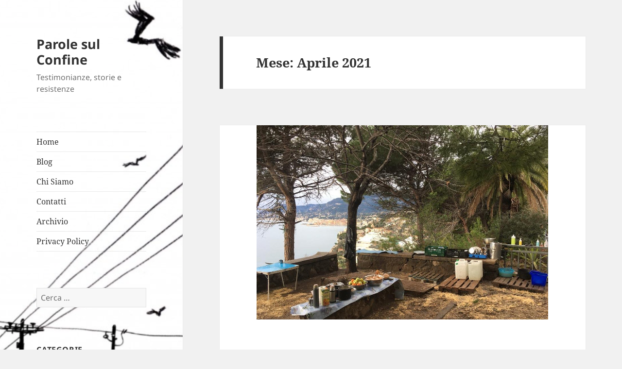

--- FILE ---
content_type: text/html; charset=UTF-8
request_url: https://parolesulconfine.com/2021/04/
body_size: 19718
content:
<!DOCTYPE html>
<html lang="it-IT" class="no-js">
<head>
	<meta charset="UTF-8">
	<meta name="viewport" content="width=device-width, initial-scale=1.0">
	<link rel="profile" href="https://gmpg.org/xfn/11">
	<link rel="pingback" href="https://parolesulconfine.com/xmlrpc.php">
	<script>
(function(html){html.className = html.className.replace(/\bno-js\b/,'js')})(document.documentElement);
//# sourceURL=twentyfifteen_javascript_detection
</script>
<meta name='robots' content='noindex, follow' />

	<!-- This site is optimized with the Yoast SEO plugin v26.6 - https://yoast.com/wordpress/plugins/seo/ -->
	<title>Aprile 2021 - Parole sul Confine</title>
	<meta property="og:locale" content="it_IT" />
	<meta property="og:type" content="website" />
	<meta property="og:title" content="Aprile 2021 - Parole sul Confine" />
	<meta property="og:url" content="https://parolesulconfine.com/2021/04/" />
	<meta property="og:site_name" content="Parole sul Confine" />
	<meta name="twitter:card" content="summary_large_image" />
	<script type="application/ld+json" class="yoast-schema-graph">{"@context":"https://schema.org","@graph":[{"@type":"CollectionPage","@id":"https://parolesulconfine.com/2021/04/","url":"https://parolesulconfine.com/2021/04/","name":"Aprile 2021 - Parole sul Confine","isPartOf":{"@id":"https://parolesulconfine.com/#website"},"primaryImageOfPage":{"@id":"https://parolesulconfine.com/2021/04/#primaryimage"},"image":{"@id":"https://parolesulconfine.com/2021/04/#primaryimage"},"thumbnailUrl":"https://parolesulconfine.com/wp-content/uploads/2021/04/Parole-sul-confine_binario_Ventimiglia-Binario-3.jpeg","breadcrumb":{"@id":"https://parolesulconfine.com/2021/04/#breadcrumb"},"inLanguage":"it-IT"},{"@type":"ImageObject","inLanguage":"it-IT","@id":"https://parolesulconfine.com/2021/04/#primaryimage","url":"https://parolesulconfine.com/wp-content/uploads/2021/04/Parole-sul-confine_binario_Ventimiglia-Binario-3.jpeg","contentUrl":"https://parolesulconfine.com/wp-content/uploads/2021/04/Parole-sul-confine_binario_Ventimiglia-Binario-3.jpeg","width":600,"height":400,"caption":"Confine alto Ventimiglia"},{"@type":"BreadcrumbList","@id":"https://parolesulconfine.com/2021/04/#breadcrumb","itemListElement":[{"@type":"ListItem","position":1,"name":"Home","item":"https://parolesulconfine.com/"},{"@type":"ListItem","position":2,"name":"Archivi per Aprile 2021"}]},{"@type":"WebSite","@id":"https://parolesulconfine.com/#website","url":"https://parolesulconfine.com/","name":"Parole sul Confine","description":"Testimonianze, storie e resistenze","potentialAction":[{"@type":"SearchAction","target":{"@type":"EntryPoint","urlTemplate":"https://parolesulconfine.com/?s={search_term_string}"},"query-input":{"@type":"PropertyValueSpecification","valueRequired":true,"valueName":"search_term_string"}}],"inLanguage":"it-IT"}]}</script>
	<!-- / Yoast SEO plugin. -->


<link rel="alternate" type="application/rss+xml" title="Parole sul Confine &raquo; Feed" href="https://parolesulconfine.com/feed/" />
<link rel="alternate" type="application/rss+xml" title="Parole sul Confine &raquo; Feed dei commenti" href="https://parolesulconfine.com/comments/feed/" />
<style id='wp-img-auto-sizes-contain-inline-css'>
img:is([sizes=auto i],[sizes^="auto," i]){contain-intrinsic-size:3000px 1500px}
/*# sourceURL=wp-img-auto-sizes-contain-inline-css */
</style>
<style id='wp-emoji-styles-inline-css'>

	img.wp-smiley, img.emoji {
		display: inline !important;
		border: none !important;
		box-shadow: none !important;
		height: 1em !important;
		width: 1em !important;
		margin: 0 0.07em !important;
		vertical-align: -0.1em !important;
		background: none !important;
		padding: 0 !important;
	}
/*# sourceURL=wp-emoji-styles-inline-css */
</style>
<style id='wp-block-library-inline-css'>
:root{--wp-block-synced-color:#7a00df;--wp-block-synced-color--rgb:122,0,223;--wp-bound-block-color:var(--wp-block-synced-color);--wp-editor-canvas-background:#ddd;--wp-admin-theme-color:#007cba;--wp-admin-theme-color--rgb:0,124,186;--wp-admin-theme-color-darker-10:#006ba1;--wp-admin-theme-color-darker-10--rgb:0,107,160.5;--wp-admin-theme-color-darker-20:#005a87;--wp-admin-theme-color-darker-20--rgb:0,90,135;--wp-admin-border-width-focus:2px}@media (min-resolution:192dpi){:root{--wp-admin-border-width-focus:1.5px}}.wp-element-button{cursor:pointer}:root .has-very-light-gray-background-color{background-color:#eee}:root .has-very-dark-gray-background-color{background-color:#313131}:root .has-very-light-gray-color{color:#eee}:root .has-very-dark-gray-color{color:#313131}:root .has-vivid-green-cyan-to-vivid-cyan-blue-gradient-background{background:linear-gradient(135deg,#00d084,#0693e3)}:root .has-purple-crush-gradient-background{background:linear-gradient(135deg,#34e2e4,#4721fb 50%,#ab1dfe)}:root .has-hazy-dawn-gradient-background{background:linear-gradient(135deg,#faaca8,#dad0ec)}:root .has-subdued-olive-gradient-background{background:linear-gradient(135deg,#fafae1,#67a671)}:root .has-atomic-cream-gradient-background{background:linear-gradient(135deg,#fdd79a,#004a59)}:root .has-nightshade-gradient-background{background:linear-gradient(135deg,#330968,#31cdcf)}:root .has-midnight-gradient-background{background:linear-gradient(135deg,#020381,#2874fc)}:root{--wp--preset--font-size--normal:16px;--wp--preset--font-size--huge:42px}.has-regular-font-size{font-size:1em}.has-larger-font-size{font-size:2.625em}.has-normal-font-size{font-size:var(--wp--preset--font-size--normal)}.has-huge-font-size{font-size:var(--wp--preset--font-size--huge)}.has-text-align-center{text-align:center}.has-text-align-left{text-align:left}.has-text-align-right{text-align:right}.has-fit-text{white-space:nowrap!important}#end-resizable-editor-section{display:none}.aligncenter{clear:both}.items-justified-left{justify-content:flex-start}.items-justified-center{justify-content:center}.items-justified-right{justify-content:flex-end}.items-justified-space-between{justify-content:space-between}.screen-reader-text{border:0;clip-path:inset(50%);height:1px;margin:-1px;overflow:hidden;padding:0;position:absolute;width:1px;word-wrap:normal!important}.screen-reader-text:focus{background-color:#ddd;clip-path:none;color:#444;display:block;font-size:1em;height:auto;left:5px;line-height:normal;padding:15px 23px 14px;text-decoration:none;top:5px;width:auto;z-index:100000}html :where(.has-border-color){border-style:solid}html :where([style*=border-top-color]){border-top-style:solid}html :where([style*=border-right-color]){border-right-style:solid}html :where([style*=border-bottom-color]){border-bottom-style:solid}html :where([style*=border-left-color]){border-left-style:solid}html :where([style*=border-width]){border-style:solid}html :where([style*=border-top-width]){border-top-style:solid}html :where([style*=border-right-width]){border-right-style:solid}html :where([style*=border-bottom-width]){border-bottom-style:solid}html :where([style*=border-left-width]){border-left-style:solid}html :where(img[class*=wp-image-]){height:auto;max-width:100%}:where(figure){margin:0 0 1em}html :where(.is-position-sticky){--wp-admin--admin-bar--position-offset:var(--wp-admin--admin-bar--height,0px)}@media screen and (max-width:600px){html :where(.is-position-sticky){--wp-admin--admin-bar--position-offset:0px}}

/*# sourceURL=wp-block-library-inline-css */
</style><style id='global-styles-inline-css'>
:root{--wp--preset--aspect-ratio--square: 1;--wp--preset--aspect-ratio--4-3: 4/3;--wp--preset--aspect-ratio--3-4: 3/4;--wp--preset--aspect-ratio--3-2: 3/2;--wp--preset--aspect-ratio--2-3: 2/3;--wp--preset--aspect-ratio--16-9: 16/9;--wp--preset--aspect-ratio--9-16: 9/16;--wp--preset--color--black: #000000;--wp--preset--color--cyan-bluish-gray: #abb8c3;--wp--preset--color--white: #fff;--wp--preset--color--pale-pink: #f78da7;--wp--preset--color--vivid-red: #cf2e2e;--wp--preset--color--luminous-vivid-orange: #ff6900;--wp--preset--color--luminous-vivid-amber: #fcb900;--wp--preset--color--light-green-cyan: #7bdcb5;--wp--preset--color--vivid-green-cyan: #00d084;--wp--preset--color--pale-cyan-blue: #8ed1fc;--wp--preset--color--vivid-cyan-blue: #0693e3;--wp--preset--color--vivid-purple: #9b51e0;--wp--preset--color--dark-gray: #111;--wp--preset--color--light-gray: #f1f1f1;--wp--preset--color--yellow: #f4ca16;--wp--preset--color--dark-brown: #352712;--wp--preset--color--medium-pink: #e53b51;--wp--preset--color--light-pink: #ffe5d1;--wp--preset--color--dark-purple: #2e2256;--wp--preset--color--purple: #674970;--wp--preset--color--blue-gray: #22313f;--wp--preset--color--bright-blue: #55c3dc;--wp--preset--color--light-blue: #e9f2f9;--wp--preset--gradient--vivid-cyan-blue-to-vivid-purple: linear-gradient(135deg,rgb(6,147,227) 0%,rgb(155,81,224) 100%);--wp--preset--gradient--light-green-cyan-to-vivid-green-cyan: linear-gradient(135deg,rgb(122,220,180) 0%,rgb(0,208,130) 100%);--wp--preset--gradient--luminous-vivid-amber-to-luminous-vivid-orange: linear-gradient(135deg,rgb(252,185,0) 0%,rgb(255,105,0) 100%);--wp--preset--gradient--luminous-vivid-orange-to-vivid-red: linear-gradient(135deg,rgb(255,105,0) 0%,rgb(207,46,46) 100%);--wp--preset--gradient--very-light-gray-to-cyan-bluish-gray: linear-gradient(135deg,rgb(238,238,238) 0%,rgb(169,184,195) 100%);--wp--preset--gradient--cool-to-warm-spectrum: linear-gradient(135deg,rgb(74,234,220) 0%,rgb(151,120,209) 20%,rgb(207,42,186) 40%,rgb(238,44,130) 60%,rgb(251,105,98) 80%,rgb(254,248,76) 100%);--wp--preset--gradient--blush-light-purple: linear-gradient(135deg,rgb(255,206,236) 0%,rgb(152,150,240) 100%);--wp--preset--gradient--blush-bordeaux: linear-gradient(135deg,rgb(254,205,165) 0%,rgb(254,45,45) 50%,rgb(107,0,62) 100%);--wp--preset--gradient--luminous-dusk: linear-gradient(135deg,rgb(255,203,112) 0%,rgb(199,81,192) 50%,rgb(65,88,208) 100%);--wp--preset--gradient--pale-ocean: linear-gradient(135deg,rgb(255,245,203) 0%,rgb(182,227,212) 50%,rgb(51,167,181) 100%);--wp--preset--gradient--electric-grass: linear-gradient(135deg,rgb(202,248,128) 0%,rgb(113,206,126) 100%);--wp--preset--gradient--midnight: linear-gradient(135deg,rgb(2,3,129) 0%,rgb(40,116,252) 100%);--wp--preset--gradient--dark-gray-gradient-gradient: linear-gradient(90deg, rgba(17,17,17,1) 0%, rgba(42,42,42,1) 100%);--wp--preset--gradient--light-gray-gradient: linear-gradient(90deg, rgba(241,241,241,1) 0%, rgba(215,215,215,1) 100%);--wp--preset--gradient--white-gradient: linear-gradient(90deg, rgba(255,255,255,1) 0%, rgba(230,230,230,1) 100%);--wp--preset--gradient--yellow-gradient: linear-gradient(90deg, rgba(244,202,22,1) 0%, rgba(205,168,10,1) 100%);--wp--preset--gradient--dark-brown-gradient: linear-gradient(90deg, rgba(53,39,18,1) 0%, rgba(91,67,31,1) 100%);--wp--preset--gradient--medium-pink-gradient: linear-gradient(90deg, rgba(229,59,81,1) 0%, rgba(209,28,51,1) 100%);--wp--preset--gradient--light-pink-gradient: linear-gradient(90deg, rgba(255,229,209,1) 0%, rgba(255,200,158,1) 100%);--wp--preset--gradient--dark-purple-gradient: linear-gradient(90deg, rgba(46,34,86,1) 0%, rgba(66,48,123,1) 100%);--wp--preset--gradient--purple-gradient: linear-gradient(90deg, rgba(103,73,112,1) 0%, rgba(131,93,143,1) 100%);--wp--preset--gradient--blue-gray-gradient: linear-gradient(90deg, rgba(34,49,63,1) 0%, rgba(52,75,96,1) 100%);--wp--preset--gradient--bright-blue-gradient: linear-gradient(90deg, rgba(85,195,220,1) 0%, rgba(43,180,211,1) 100%);--wp--preset--gradient--light-blue-gradient: linear-gradient(90deg, rgba(233,242,249,1) 0%, rgba(193,218,238,1) 100%);--wp--preset--font-size--small: 13px;--wp--preset--font-size--medium: 20px;--wp--preset--font-size--large: 36px;--wp--preset--font-size--x-large: 42px;--wp--preset--spacing--20: 0.44rem;--wp--preset--spacing--30: 0.67rem;--wp--preset--spacing--40: 1rem;--wp--preset--spacing--50: 1.5rem;--wp--preset--spacing--60: 2.25rem;--wp--preset--spacing--70: 3.38rem;--wp--preset--spacing--80: 5.06rem;--wp--preset--shadow--natural: 6px 6px 9px rgba(0, 0, 0, 0.2);--wp--preset--shadow--deep: 12px 12px 50px rgba(0, 0, 0, 0.4);--wp--preset--shadow--sharp: 6px 6px 0px rgba(0, 0, 0, 0.2);--wp--preset--shadow--outlined: 6px 6px 0px -3px rgb(255, 255, 255), 6px 6px rgb(0, 0, 0);--wp--preset--shadow--crisp: 6px 6px 0px rgb(0, 0, 0);}:where(.is-layout-flex){gap: 0.5em;}:where(.is-layout-grid){gap: 0.5em;}body .is-layout-flex{display: flex;}.is-layout-flex{flex-wrap: wrap;align-items: center;}.is-layout-flex > :is(*, div){margin: 0;}body .is-layout-grid{display: grid;}.is-layout-grid > :is(*, div){margin: 0;}:where(.wp-block-columns.is-layout-flex){gap: 2em;}:where(.wp-block-columns.is-layout-grid){gap: 2em;}:where(.wp-block-post-template.is-layout-flex){gap: 1.25em;}:where(.wp-block-post-template.is-layout-grid){gap: 1.25em;}.has-black-color{color: var(--wp--preset--color--black) !important;}.has-cyan-bluish-gray-color{color: var(--wp--preset--color--cyan-bluish-gray) !important;}.has-white-color{color: var(--wp--preset--color--white) !important;}.has-pale-pink-color{color: var(--wp--preset--color--pale-pink) !important;}.has-vivid-red-color{color: var(--wp--preset--color--vivid-red) !important;}.has-luminous-vivid-orange-color{color: var(--wp--preset--color--luminous-vivid-orange) !important;}.has-luminous-vivid-amber-color{color: var(--wp--preset--color--luminous-vivid-amber) !important;}.has-light-green-cyan-color{color: var(--wp--preset--color--light-green-cyan) !important;}.has-vivid-green-cyan-color{color: var(--wp--preset--color--vivid-green-cyan) !important;}.has-pale-cyan-blue-color{color: var(--wp--preset--color--pale-cyan-blue) !important;}.has-vivid-cyan-blue-color{color: var(--wp--preset--color--vivid-cyan-blue) !important;}.has-vivid-purple-color{color: var(--wp--preset--color--vivid-purple) !important;}.has-black-background-color{background-color: var(--wp--preset--color--black) !important;}.has-cyan-bluish-gray-background-color{background-color: var(--wp--preset--color--cyan-bluish-gray) !important;}.has-white-background-color{background-color: var(--wp--preset--color--white) !important;}.has-pale-pink-background-color{background-color: var(--wp--preset--color--pale-pink) !important;}.has-vivid-red-background-color{background-color: var(--wp--preset--color--vivid-red) !important;}.has-luminous-vivid-orange-background-color{background-color: var(--wp--preset--color--luminous-vivid-orange) !important;}.has-luminous-vivid-amber-background-color{background-color: var(--wp--preset--color--luminous-vivid-amber) !important;}.has-light-green-cyan-background-color{background-color: var(--wp--preset--color--light-green-cyan) !important;}.has-vivid-green-cyan-background-color{background-color: var(--wp--preset--color--vivid-green-cyan) !important;}.has-pale-cyan-blue-background-color{background-color: var(--wp--preset--color--pale-cyan-blue) !important;}.has-vivid-cyan-blue-background-color{background-color: var(--wp--preset--color--vivid-cyan-blue) !important;}.has-vivid-purple-background-color{background-color: var(--wp--preset--color--vivid-purple) !important;}.has-black-border-color{border-color: var(--wp--preset--color--black) !important;}.has-cyan-bluish-gray-border-color{border-color: var(--wp--preset--color--cyan-bluish-gray) !important;}.has-white-border-color{border-color: var(--wp--preset--color--white) !important;}.has-pale-pink-border-color{border-color: var(--wp--preset--color--pale-pink) !important;}.has-vivid-red-border-color{border-color: var(--wp--preset--color--vivid-red) !important;}.has-luminous-vivid-orange-border-color{border-color: var(--wp--preset--color--luminous-vivid-orange) !important;}.has-luminous-vivid-amber-border-color{border-color: var(--wp--preset--color--luminous-vivid-amber) !important;}.has-light-green-cyan-border-color{border-color: var(--wp--preset--color--light-green-cyan) !important;}.has-vivid-green-cyan-border-color{border-color: var(--wp--preset--color--vivid-green-cyan) !important;}.has-pale-cyan-blue-border-color{border-color: var(--wp--preset--color--pale-cyan-blue) !important;}.has-vivid-cyan-blue-border-color{border-color: var(--wp--preset--color--vivid-cyan-blue) !important;}.has-vivid-purple-border-color{border-color: var(--wp--preset--color--vivid-purple) !important;}.has-vivid-cyan-blue-to-vivid-purple-gradient-background{background: var(--wp--preset--gradient--vivid-cyan-blue-to-vivid-purple) !important;}.has-light-green-cyan-to-vivid-green-cyan-gradient-background{background: var(--wp--preset--gradient--light-green-cyan-to-vivid-green-cyan) !important;}.has-luminous-vivid-amber-to-luminous-vivid-orange-gradient-background{background: var(--wp--preset--gradient--luminous-vivid-amber-to-luminous-vivid-orange) !important;}.has-luminous-vivid-orange-to-vivid-red-gradient-background{background: var(--wp--preset--gradient--luminous-vivid-orange-to-vivid-red) !important;}.has-very-light-gray-to-cyan-bluish-gray-gradient-background{background: var(--wp--preset--gradient--very-light-gray-to-cyan-bluish-gray) !important;}.has-cool-to-warm-spectrum-gradient-background{background: var(--wp--preset--gradient--cool-to-warm-spectrum) !important;}.has-blush-light-purple-gradient-background{background: var(--wp--preset--gradient--blush-light-purple) !important;}.has-blush-bordeaux-gradient-background{background: var(--wp--preset--gradient--blush-bordeaux) !important;}.has-luminous-dusk-gradient-background{background: var(--wp--preset--gradient--luminous-dusk) !important;}.has-pale-ocean-gradient-background{background: var(--wp--preset--gradient--pale-ocean) !important;}.has-electric-grass-gradient-background{background: var(--wp--preset--gradient--electric-grass) !important;}.has-midnight-gradient-background{background: var(--wp--preset--gradient--midnight) !important;}.has-small-font-size{font-size: var(--wp--preset--font-size--small) !important;}.has-medium-font-size{font-size: var(--wp--preset--font-size--medium) !important;}.has-large-font-size{font-size: var(--wp--preset--font-size--large) !important;}.has-x-large-font-size{font-size: var(--wp--preset--font-size--x-large) !important;}
/*# sourceURL=global-styles-inline-css */
</style>

<style id='classic-theme-styles-inline-css'>
/*! This file is auto-generated */
.wp-block-button__link{color:#fff;background-color:#32373c;border-radius:9999px;box-shadow:none;text-decoration:none;padding:calc(.667em + 2px) calc(1.333em + 2px);font-size:1.125em}.wp-block-file__button{background:#32373c;color:#fff;text-decoration:none}
/*# sourceURL=/wp-includes/css/classic-themes.min.css */
</style>
<link rel='stylesheet' id='twentyfifteen-fonts-css' href='https://parolesulconfine.com/wp-content/themes/twentyfifteen/assets/fonts/noto-sans-plus-noto-serif-plus-inconsolata.css?ver=20230328' media='all' />
<link rel='stylesheet' id='genericons-css' href='https://parolesulconfine.com/wp-content/themes/twentyfifteen/genericons/genericons.css?ver=20251101' media='all' />
<link rel='stylesheet' id='twentyfifteen-style-css' href='https://parolesulconfine.com/wp-content/themes/twentyfifteen/style.css?ver=20251202' media='all' />
<link rel='stylesheet' id='twentyfifteen-block-style-css' href='https://parolesulconfine.com/wp-content/themes/twentyfifteen/css/blocks.css?ver=20240715' media='all' />
<!--n2css--><!--n2js--><script src="https://parolesulconfine.com/wp-includes/js/jquery/jquery.min.js?ver=3.7.1" id="jquery-core-js"></script>
<script src="https://parolesulconfine.com/wp-includes/js/jquery/jquery-migrate.min.js?ver=3.4.1" id="jquery-migrate-js"></script>
<script src="https://parolesulconfine.com/wp-content/plugins/flowpaper-lite-pdf-flipbook/assets/lity/lity.min.js" id="lity-js-js"></script>
<script id="twentyfifteen-script-js-extra">
var screenReaderText = {"expand":"\u003Cspan class=\"screen-reader-text\"\u003Eapri i men\u00f9 child\u003C/span\u003E","collapse":"\u003Cspan class=\"screen-reader-text\"\u003Echiudi i men\u00f9 child\u003C/span\u003E"};
//# sourceURL=twentyfifteen-script-js-extra
</script>
<script src="https://parolesulconfine.com/wp-content/themes/twentyfifteen/js/functions.js?ver=20250729" id="twentyfifteen-script-js" defer data-wp-strategy="defer"></script>
<link rel="https://api.w.org/" href="https://parolesulconfine.com/wp-json/" /><link rel="EditURI" type="application/rsd+xml" title="RSD" href="https://parolesulconfine.com/xmlrpc.php?rsd" />
<meta name="generator" content="WordPress 6.9" />
		<style type="text/css" id="twentyfifteen-header-css">
				.site-header {

			/*
			 * No shorthand so the Customizer can override individual properties.
			 * @see https://core.trac.wordpress.org/ticket/31460
			 */
			background-image: url(https://parolesulconfine.com/wp-content/uploads/2019/11/cropped-cropped-cropped-Screenshot-2019-11-12-at-13.08.05-e1721388875766.png);
			background-repeat: no-repeat;
			background-position: 50% 50%;
			-webkit-background-size: cover;
			-moz-background-size:    cover;
			-o-background-size:      cover;
			background-size:         cover;
		}

		@media screen and (min-width: 59.6875em) {
			body:before {

				/*
				 * No shorthand so the Customizer can override individual properties.
				 * @see https://core.trac.wordpress.org/ticket/31460
				 */
				background-image: url(https://parolesulconfine.com/wp-content/uploads/2019/11/cropped-cropped-cropped-Screenshot-2019-11-12-at-13.08.05-e1721388875766.png);
				background-repeat: no-repeat;
				background-position: 100% 50%;
				-webkit-background-size: cover;
				-moz-background-size:    cover;
				-o-background-size:      cover;
				background-size:         cover;
				border-right: 0;
			}

			.site-header {
				background: transparent;
			}
		}
				</style>
		<link rel="icon" href="https://parolesulconfine.com/wp-content/uploads/2017/08/cropped-cropped-Parole-sul-Confine-Logo-32x32.jpg" sizes="32x32" />
<link rel="icon" href="https://parolesulconfine.com/wp-content/uploads/2017/08/cropped-cropped-Parole-sul-Confine-Logo-192x192.jpg" sizes="192x192" />
<link rel="apple-touch-icon" href="https://parolesulconfine.com/wp-content/uploads/2017/08/cropped-cropped-Parole-sul-Confine-Logo-180x180.jpg" />
<meta name="msapplication-TileImage" content="https://parolesulconfine.com/wp-content/uploads/2017/08/cropped-cropped-Parole-sul-Confine-Logo-270x270.jpg" />
</head>

<body class="archive date wp-embed-responsive wp-theme-twentyfifteen">
<div id="page" class="hfeed site">
	<a class="skip-link screen-reader-text" href="#content">
		Vai al contenuto	</a>

	<div id="sidebar" class="sidebar">
		<header id="masthead" class="site-header">
			<div class="site-branding">
									<p class="site-title"><a href="https://parolesulconfine.com/" rel="home" >Parole sul Confine</a></p>
										<p class="site-description">Testimonianze, storie e resistenze</p>
				
				<button class="secondary-toggle">Menu e widget</button>
			</div><!-- .site-branding -->
		</header><!-- .site-header -->

			<div id="secondary" class="secondary">

					<nav id="site-navigation" class="main-navigation">
				<div class="menu-main-container"><ul id="menu-main" class="nav-menu"><li id="menu-item-3798" class="menu-item menu-item-type-custom menu-item-object-custom menu-item-home menu-item-3798"><a href="https://parolesulconfine.com">Home</a></li>
<li id="menu-item-12" class="menu-item menu-item-type-post_type menu-item-object-page menu-item-12"><a href="https://parolesulconfine.com/blog/">Blog</a></li>
<li id="menu-item-11" class="menu-item menu-item-type-post_type menu-item-object-page menu-item-11"><a href="https://parolesulconfine.com/chi-siamo-resistenze-ventimiglia/">Chi Siamo</a></li>
<li id="menu-item-97" class="menu-item menu-item-type-post_type menu-item-object-page menu-item-97"><a href="https://parolesulconfine.com/contatti/">Contatti</a></li>
<li id="menu-item-3800" class="menu-item menu-item-type-custom menu-item-object-custom menu-item-3800"><a href="https://parolesulconfine.com/archivio/">Archivio</a></li>
<li id="menu-item-1818" class="menu-item menu-item-type-post_type menu-item-object-page menu-item-1818"><a href="https://parolesulconfine.com/privacy-policy/">Privacy Policy</a></li>
</ul></div>			</nav><!-- .main-navigation -->
		
		
					<div id="widget-area" class="widget-area" role="complementary">
				<aside id="search-2" class="widget widget_search"><form role="search" method="get" class="search-form" action="https://parolesulconfine.com/">
				<label>
					<span class="screen-reader-text">Ricerca per:</span>
					<input type="search" class="search-field" placeholder="Cerca &hellip;" value="" name="s" />
				</label>
				<input type="submit" class="search-submit screen-reader-text" value="Cerca" />
			</form></aside><aside id="nav_menu-3" class="widget widget_nav_menu"><h2 class="widget-title">Categorie</h2><nav class="menu-secondary-container" aria-label="Categorie"><ul id="menu-secondary" class="menu"><li id="menu-item-3809" class="menu-item menu-item-type-taxonomy menu-item-object-category menu-item-3809"><a href="https://parolesulconfine.com/category/aggiornamenti/">Aggiornamenti</a></li>
<li id="menu-item-3810" class="menu-item menu-item-type-taxonomy menu-item-object-category menu-item-3810"><a href="https://parolesulconfine.com/category/frontiera/">Vite in frontiera</a></li>
<li id="menu-item-3811" class="menu-item menu-item-type-taxonomy menu-item-object-category menu-item-3811"><a href="https://parolesulconfine.com/category/foto-video/">Foto e Video</a></li>
<li id="menu-item-3812" class="menu-item menu-item-type-taxonomy menu-item-object-category menu-item-3812"><a href="https://parolesulconfine.com/category/razzismo/">Storie di ordinario razzismo</a></li>
<li id="menu-item-3813" class="menu-item menu-item-type-taxonomy menu-item-object-category menu-item-3813"><a href="https://parolesulconfine.com/category/dossiers/">Dossiers</a></li>
<li id="menu-item-3814" class="menu-item menu-item-type-taxonomy menu-item-object-category menu-item-3814"><a href="https://parolesulconfine.com/category/rassegna-stampa/">Rassegna stampa critica</a></li>
</ul></nav></aside><aside id="archives-2" class="widget widget_archive"><h2 class="widget-title">Archivi</h2><nav aria-label="Archivi">
			<ul>
					<li><a href='https://parolesulconfine.com/2025/12/'>Dicembre 2025</a></li>
	<li><a href='https://parolesulconfine.com/2025/11/'>Novembre 2025</a></li>
	<li><a href='https://parolesulconfine.com/2025/10/'>Ottobre 2025</a></li>
	<li><a href='https://parolesulconfine.com/2025/09/'>Settembre 2025</a></li>
	<li><a href='https://parolesulconfine.com/2025/07/'>Luglio 2025</a></li>
	<li><a href='https://parolesulconfine.com/2025/05/'>Maggio 2025</a></li>
	<li><a href='https://parolesulconfine.com/2025/04/'>Aprile 2025</a></li>
	<li><a href='https://parolesulconfine.com/2025/03/'>Marzo 2025</a></li>
	<li><a href='https://parolesulconfine.com/2025/02/'>Febbraio 2025</a></li>
	<li><a href='https://parolesulconfine.com/2024/12/'>Dicembre 2024</a></li>
	<li><a href='https://parolesulconfine.com/2024/11/'>Novembre 2024</a></li>
	<li><a href='https://parolesulconfine.com/2024/02/'>Febbraio 2024</a></li>
	<li><a href='https://parolesulconfine.com/2023/09/'>Settembre 2023</a></li>
	<li><a href='https://parolesulconfine.com/2023/06/'>Giugno 2023</a></li>
	<li><a href='https://parolesulconfine.com/2023/05/'>Maggio 2023</a></li>
	<li><a href='https://parolesulconfine.com/2023/04/'>Aprile 2023</a></li>
	<li><a href='https://parolesulconfine.com/2023/01/'>Gennaio 2023</a></li>
	<li><a href='https://parolesulconfine.com/2022/12/'>Dicembre 2022</a></li>
	<li><a href='https://parolesulconfine.com/2022/11/'>Novembre 2022</a></li>
	<li><a href='https://parolesulconfine.com/2022/10/'>Ottobre 2022</a></li>
	<li><a href='https://parolesulconfine.com/2022/09/'>Settembre 2022</a></li>
	<li><a href='https://parolesulconfine.com/2021/06/'>Giugno 2021</a></li>
	<li><a href='https://parolesulconfine.com/2021/05/'>Maggio 2021</a></li>
	<li><a href='https://parolesulconfine.com/2021/04/' aria-current="page">Aprile 2021</a></li>
	<li><a href='https://parolesulconfine.com/2021/03/'>Marzo 2021</a></li>
	<li><a href='https://parolesulconfine.com/2021/01/'>Gennaio 2021</a></li>
	<li><a href='https://parolesulconfine.com/2020/10/'>Ottobre 2020</a></li>
	<li><a href='https://parolesulconfine.com/2020/09/'>Settembre 2020</a></li>
	<li><a href='https://parolesulconfine.com/2020/08/'>Agosto 2020</a></li>
	<li><a href='https://parolesulconfine.com/2020/07/'>Luglio 2020</a></li>
	<li><a href='https://parolesulconfine.com/2020/02/'>Febbraio 2020</a></li>
	<li><a href='https://parolesulconfine.com/2019/11/'>Novembre 2019</a></li>
	<li><a href='https://parolesulconfine.com/2019/10/'>Ottobre 2019</a></li>
	<li><a href='https://parolesulconfine.com/2019/09/'>Settembre 2019</a></li>
	<li><a href='https://parolesulconfine.com/2019/08/'>Agosto 2019</a></li>
	<li><a href='https://parolesulconfine.com/2019/07/'>Luglio 2019</a></li>
	<li><a href='https://parolesulconfine.com/2019/06/'>Giugno 2019</a></li>
	<li><a href='https://parolesulconfine.com/2019/05/'>Maggio 2019</a></li>
	<li><a href='https://parolesulconfine.com/2019/02/'>Febbraio 2019</a></li>
	<li><a href='https://parolesulconfine.com/2019/01/'>Gennaio 2019</a></li>
	<li><a href='https://parolesulconfine.com/2018/12/'>Dicembre 2018</a></li>
	<li><a href='https://parolesulconfine.com/2018/11/'>Novembre 2018</a></li>
	<li><a href='https://parolesulconfine.com/2018/10/'>Ottobre 2018</a></li>
	<li><a href='https://parolesulconfine.com/2018/09/'>Settembre 2018</a></li>
	<li><a href='https://parolesulconfine.com/2018/08/'>Agosto 2018</a></li>
	<li><a href='https://parolesulconfine.com/2018/07/'>Luglio 2018</a></li>
	<li><a href='https://parolesulconfine.com/2018/06/'>Giugno 2018</a></li>
	<li><a href='https://parolesulconfine.com/2018/05/'>Maggio 2018</a></li>
	<li><a href='https://parolesulconfine.com/2018/04/'>Aprile 2018</a></li>
	<li><a href='https://parolesulconfine.com/2018/03/'>Marzo 2018</a></li>
	<li><a href='https://parolesulconfine.com/2018/02/'>Febbraio 2018</a></li>
	<li><a href='https://parolesulconfine.com/2018/01/'>Gennaio 2018</a></li>
	<li><a href='https://parolesulconfine.com/2017/12/'>Dicembre 2017</a></li>
	<li><a href='https://parolesulconfine.com/2017/11/'>Novembre 2017</a></li>
	<li><a href='https://parolesulconfine.com/2017/10/'>Ottobre 2017</a></li>
	<li><a href='https://parolesulconfine.com/2017/09/'>Settembre 2017</a></li>
	<li><a href='https://parolesulconfine.com/2017/08/'>Agosto 2017</a></li>
			</ul>

			</nav></aside><aside id="tag_cloud-2" class="widget widget_tag_cloud"><h2 class="widget-title">Tag</h2><nav aria-label="Tag"><div class="tagcloud"><ul class='wp-tag-cloud' role='list'>
	<li><a href="https://parolesulconfine.com/tag/accoglienza/" class="tag-cloud-link tag-link-25 tag-link-position-1" style="font-size: 13.539568345324pt;" aria-label="accoglienza (13 elementi)">accoglienza</a></li>
	<li><a href="https://parolesulconfine.com/tag/bardonecchia/" class="tag-cloud-link tag-link-86 tag-link-position-2" style="font-size: 8pt;" aria-label="Bardonecchia (3 elementi)">Bardonecchia</a></li>
	<li><a href="https://parolesulconfine.com/tag/briancon/" class="tag-cloud-link tag-link-85 tag-link-position-3" style="font-size: 9.0071942446043pt;" aria-label="Briançon (4 elementi)">Briançon</a></li>
	<li><a href="https://parolesulconfine.com/tag/confine/" class="tag-cloud-link tag-link-50 tag-link-position-4" style="font-size: 19.784172661871pt;" aria-label="confine (58 elementi)">confine</a></li>
	<li><a href="https://parolesulconfine.com/tag/confine-italo-francese/" class="tag-cloud-link tag-link-100 tag-link-position-5" style="font-size: 12.028776978417pt;" aria-label="confine italo francese (9 elementi)">confine italo francese</a></li>
	<li><a href="https://parolesulconfine.com/tag/covid19/" class="tag-cloud-link tag-link-133 tag-link-position-6" style="font-size: 9.8129496402878pt;" aria-label="Covid19 (5 elementi)">Covid19</a></li>
	<li><a href="https://parolesulconfine.com/tag/cpr/" class="tag-cloud-link tag-link-156 tag-link-position-7" style="font-size: 12.028776978417pt;" aria-label="cpr (9 elementi)">cpr</a></li>
	<li><a href="https://parolesulconfine.com/tag/deportazioni/" class="tag-cloud-link tag-link-34 tag-link-position-8" style="font-size: 11.021582733813pt;" aria-label="deportazioni (7 elementi)">deportazioni</a></li>
	<li><a href="https://parolesulconfine.com/tag/europa/" class="tag-cloud-link tag-link-38 tag-link-position-9" style="font-size: 15.654676258993pt;" aria-label="Europa (22 elementi)">Europa</a></li>
	<li><a href="https://parolesulconfine.com/tag/francia/" class="tag-cloud-link tag-link-41 tag-link-position-10" style="font-size: 17.165467625899pt;" aria-label="Francia (31 elementi)">Francia</a></li>
	<li><a href="https://parolesulconfine.com/tag/frontiera/" class="tag-cloud-link tag-link-10 tag-link-position-11" style="font-size: 20.187050359712pt;" aria-label="frontiera (64 elementi)">frontiera</a></li>
	<li><a href="https://parolesulconfine.com/tag/immigrati/" class="tag-cloud-link tag-link-81 tag-link-position-12" style="font-size: 10.517985611511pt;" aria-label="immigrati (6 elementi)">immigrati</a></li>
	<li><a href="https://parolesulconfine.com/tag/immigrazione/" class="tag-cloud-link tag-link-45 tag-link-position-13" style="font-size: 12.431654676259pt;" aria-label="immigrazione (10 elementi)">immigrazione</a></li>
	<li><a href="https://parolesulconfine.com/tag/ioculano/" class="tag-cloud-link tag-link-24 tag-link-position-14" style="font-size: 10.517985611511pt;" aria-label="Ioculano (6 elementi)">Ioculano</a></li>
	<li><a href="https://parolesulconfine.com/tag/italia/" class="tag-cloud-link tag-link-13 tag-link-position-15" style="font-size: 9.0071942446043pt;" aria-label="Italia (4 elementi)">Italia</a></li>
	<li><a href="https://parolesulconfine.com/tag/libia/" class="tag-cloud-link tag-link-14 tag-link-position-16" style="font-size: 12.834532374101pt;" aria-label="Libia (11 elementi)">Libia</a></li>
	<li><a href="https://parolesulconfine.com/tag/mafia/" class="tag-cloud-link tag-link-17 tag-link-position-17" style="font-size: 8pt;" aria-label="mafia (3 elementi)">mafia</a></li>
	<li><a href="https://parolesulconfine.com/tag/manifestazione/" class="tag-cloud-link tag-link-89 tag-link-position-18" style="font-size: 10.517985611511pt;" aria-label="manifestazione (6 elementi)">manifestazione</a></li>
	<li><a href="https://parolesulconfine.com/tag/mediterraneo/" class="tag-cloud-link tag-link-15 tag-link-position-19" style="font-size: 12.028776978417pt;" aria-label="mediterraneo (9 elementi)">mediterraneo</a></li>
	<li><a href="https://parolesulconfine.com/tag/mentone/" class="tag-cloud-link tag-link-72 tag-link-position-20" style="font-size: 9.8129496402878pt;" aria-label="Mentone (5 elementi)">Mentone</a></li>
	<li><a href="https://parolesulconfine.com/tag/menton-garavan/" class="tag-cloud-link tag-link-105 tag-link-position-21" style="font-size: 10.517985611511pt;" aria-label="Menton Garavan (6 elementi)">Menton Garavan</a></li>
	<li><a href="https://parolesulconfine.com/tag/migranti/" class="tag-cloud-link tag-link-11 tag-link-position-22" style="font-size: 20.992805755396pt;" aria-label="migranti (76 elementi)">migranti</a></li>
	<li><a href="https://parolesulconfine.com/tag/militarizzazione/" class="tag-cloud-link tag-link-39 tag-link-position-23" style="font-size: 13.136690647482pt;" aria-label="militarizzazione (12 elementi)">militarizzazione</a></li>
	<li><a href="https://parolesulconfine.com/tag/mobilita/" class="tag-cloud-link tag-link-35 tag-link-position-24" style="font-size: 9.0071942446043pt;" aria-label="mobilità (4 elementi)">mobilità</a></li>
	<li><a href="https://parolesulconfine.com/tag/morti/" class="tag-cloud-link tag-link-88 tag-link-position-25" style="font-size: 12.431654676259pt;" aria-label="morti (10 elementi)">morti</a></li>
	<li><a href="https://parolesulconfine.com/tag/ndrangheta/" class="tag-cloud-link tag-link-18 tag-link-position-26" style="font-size: 8pt;" aria-label="ndrangheta (3 elementi)">ndrangheta</a></li>
	<li><a href="https://parolesulconfine.com/tag/paf/" class="tag-cloud-link tag-link-104 tag-link-position-27" style="font-size: 11.021582733813pt;" aria-label="PAF (7 elementi)">PAF</a></li>
	<li><a href="https://parolesulconfine.com/tag/parco-roja/" class="tag-cloud-link tag-link-96 tag-link-position-28" style="font-size: 9.0071942446043pt;" aria-label="Parco Roja (4 elementi)">Parco Roja</a></li>
	<li><a href="https://parolesulconfine.com/tag/persone-respinte-in-italia/" class="tag-cloud-link tag-link-121 tag-link-position-29" style="font-size: 10.517985611511pt;" aria-label="persone respinte in Italia (6 elementi)">persone respinte in Italia</a></li>
	<li><a href="https://parolesulconfine.com/tag/police-aux-frontieres/" class="tag-cloud-link tag-link-127 tag-link-position-30" style="font-size: 10.517985611511pt;" aria-label="police aux frontières (6 elementi)">police aux frontières</a></li>
	<li><a href="https://parolesulconfine.com/tag/polizia/" class="tag-cloud-link tag-link-87 tag-link-position-31" style="font-size: 9.0071942446043pt;" aria-label="polizia (4 elementi)">polizia</a></li>
	<li><a href="https://parolesulconfine.com/tag/polizia-francese/" class="tag-cloud-link tag-link-101 tag-link-position-32" style="font-size: 11.021582733813pt;" aria-label="polizia francese (7 elementi)">polizia francese</a></li>
	<li><a href="https://parolesulconfine.com/tag/processo-moussa-balde/" class="tag-cloud-link tag-link-167 tag-link-position-33" style="font-size: 9.8129496402878pt;" aria-label="processo-moussa-balde (5 elementi)">processo-moussa-balde</a></li>
	<li><a href="https://parolesulconfine.com/tag/razzismo/" class="tag-cloud-link tag-link-27 tag-link-position-34" style="font-size: 17.870503597122pt;" aria-label="razzismo (37 elementi)">razzismo</a></li>
	<li><a href="https://parolesulconfine.com/tag/repressione/" class="tag-cloud-link tag-link-80 tag-link-position-35" style="font-size: 16.057553956835pt;" aria-label="repressione (24 elementi)">repressione</a></li>
	<li><a href="https://parolesulconfine.com/tag/respingimenti/" class="tag-cloud-link tag-link-120 tag-link-position-36" style="font-size: 9.8129496402878pt;" aria-label="respingimenti (5 elementi)">respingimenti</a></li>
	<li><a href="https://parolesulconfine.com/tag/salute/" class="tag-cloud-link tag-link-75 tag-link-position-37" style="font-size: 10.517985611511pt;" aria-label="salute (6 elementi)">salute</a></li>
	<li><a href="https://parolesulconfine.com/tag/sanita/" class="tag-cloud-link tag-link-28 tag-link-position-38" style="font-size: 11.525179856115pt;" aria-label="sanità (8 elementi)">sanità</a></li>
	<li><a href="https://parolesulconfine.com/tag/scabbia/" class="tag-cloud-link tag-link-74 tag-link-position-39" style="font-size: 9.0071942446043pt;" aria-label="scabbia (4 elementi)">scabbia</a></li>
	<li><a href="https://parolesulconfine.com/tag/sgombero/" class="tag-cloud-link tag-link-76 tag-link-position-40" style="font-size: 10.517985611511pt;" aria-label="sgombero (6 elementi)">sgombero</a></li>
	<li><a href="https://parolesulconfine.com/tag/sicurezza/" class="tag-cloud-link tag-link-52 tag-link-position-41" style="font-size: 9.8129496402878pt;" aria-label="sicurezza (5 elementi)">sicurezza</a></li>
	<li><a href="https://parolesulconfine.com/tag/solidarieta/" class="tag-cloud-link tag-link-93 tag-link-position-42" style="font-size: 15.251798561151pt;" aria-label="solidarietà (20 elementi)">solidarietà</a></li>
	<li><a href="https://parolesulconfine.com/tag/ventimiglia/" class="tag-cloud-link tag-link-12 tag-link-position-43" style="font-size: 22pt;" aria-label="Ventimiglia (97 elementi)">Ventimiglia</a></li>
	<li><a href="https://parolesulconfine.com/tag/video/" class="tag-cloud-link tag-link-16 tag-link-position-44" style="font-size: 9.0071942446043pt;" aria-label="video (4 elementi)">video</a></li>
	<li><a href="https://parolesulconfine.com/tag/violenza-polizia/" class="tag-cloud-link tag-link-99 tag-link-position-45" style="font-size: 12.834532374101pt;" aria-label="violenza polizia (11 elementi)">violenza polizia</a></li>
</ul>
</div>
</nav></aside>
		<aside id="recent-posts-2" class="widget widget_recent_entries">
		<h2 class="widget-title">Articoli recenti</h2><nav aria-label="Articoli recenti">
		<ul>
											<li>
					<a href="https://parolesulconfine.com/raccolta-dati-e-respingimento-report-ventimiglia-novembre-dicembre-2025/">Novembre-Dicembre 2025 al confine: raccolta dati e respingimento</a>
									</li>
											<li>
					<a href="https://parolesulconfine.com/a-processo-il-cpr-di-torino-prosegue-lascolto-dei-testimoni/">A processo il CPR di Torino: prosegue l’ascolto dei testimoni</a>
									</li>
											<li>
					<a href="https://parolesulconfine.com/monitoraggio-in-frontiera-settembre-ottobre-2025/">Dal confine: monitoraggio alla frontiera dal settembre a ottobre 2025</a>
									</li>
											<li>
					<a href="https://parolesulconfine.com/a-processo-il-cpr-di-torino-la-testimonianza-della-famiglia-di-moussa-balde/">A processo il CPR di Torino: la testimonianza della famiglia di Moussa Balde</a>
									</li>
					</ul>

		</nav></aside>			</div><!-- .widget-area -->
		
	</div><!-- .secondary -->

	</div><!-- .sidebar -->

	<div id="content" class="site-content">

	<section id="primary" class="content-area">
		<main id="main" class="site-main">

		
			<header class="page-header">
				<h1 class="page-title">Mese: <span>Aprile 2021</span></h1>			</header><!-- .page-header -->

			
<article id="post-3411" class="post-3411 post type-post status-publish format-standard has-post-thumbnail hentry category-aggiornamenti tag-cooperazione-transfrontaliera tag-donne-migranti tag-interforze-italia-francia tag-polizia-italiana tag-scabbia tag-situazione-sanitaria tag-trafficking tag-ventimiglia">
	
	<a class="post-thumbnail" href="https://parolesulconfine.com/ventimiglia-binario-3/" aria-hidden="true">
		<img width="600" height="400" src="https://parolesulconfine.com/wp-content/uploads/2021/04/Parole-sul-confine_binario_Ventimiglia-Binario-3.jpeg" class="attachment-post-thumbnail size-post-thumbnail wp-post-image" alt="Ventimiglia &#8211; Binario 3" decoding="async" fetchpriority="high" srcset="https://parolesulconfine.com/wp-content/uploads/2021/04/Parole-sul-confine_binario_Ventimiglia-Binario-3.jpeg 600w, https://parolesulconfine.com/wp-content/uploads/2021/04/Parole-sul-confine_binario_Ventimiglia-Binario-3-300x200.jpeg 300w" sizes="(max-width: 600px) 100vw, 600px" />	</a>

		
	<header class="entry-header">
		<h2 class="entry-title"><a href="https://parolesulconfine.com/ventimiglia-binario-3/" rel="bookmark">Ventimiglia &#8211; Binario 3</a></h2>	</header><!-- .entry-header -->

	<div class="entry-content">
		<p align="justify">Abbiamo trascorso questi ultimi mesi in continuo aggiornamento con i collettivi <a href="https://keshaniya.org/">Kesha Niya</a> e <a href="https://www.facebook.com/progetto20k/">20K</a> grazie ai quali è stato possibile non rimanere all’oscuro di ciò che accade al confine. Abbiamo tradotto e condiviso i report scritti da Kesha Niya sulle violenze della polizia e sulle condizioni disumane del trattenimento e abbandono in cui vengono lasciate le persone che arrivano al confine di Ventimiglia. Ogni report, ogni telefonata, ogni incontro ci avvicinava sempre più al confine fino a decidere, in un momento di incremento locale dell’infezione covid 19, di partire.</p>
<p align="justify">Siamo arrivati in una mattina infrasettimanale, contemporaneamente all’orario in cui la Caritas distribuisce il pasto.  Numerose le persone, tutti maschi, in coda o sedute per terra con indossate le mascherine. Nei loro corpi la rassegnazione: una coda, una mano tesa a prendere il sacchetto, un giro su stessi e avanti un altro. Arrivano da Ventimiglia o direttamente dalla ferrovia e si allontanano seguendo gli stessi percorsi da cui sono arrivati.</p>
<p align="justify">Percorsi che facciamo anche noi e che ci portano lungo i binari della stazione praticamente deserti se non per la presenza di personale in divisa prevalentemente della polizia italiana, dell’esercito, di quella francese o della vigilanza privata, del personale ferroviario e di uomini e donne al lavoro. Mentre ferrovieri e lavoratori si muovono tra una banchina e l’altra intenti a fare cose e a trasportarne altre, gli uomini in divisa stazionano, assembrati, per lo più sul binario 3 dove transitano i treni per e dalla Francia.</p>
<p align="justify">L’atteggiamento tra le polizie italiane e francesi sembra assai poco collaborativo a tratti quasi ostile. Gli uni impegnati a dirigere il traffico per quelli che vengono fatti scendere dai treni in arrivo dalla Francia e gli altri impegnati a controllare chi in Francia ci sta per andare. Ma entrambi assolutamente interscambiabili nella profilazione razziale della scelta di chi controllare e nelle modalità aggressivo repressive del loro agire. Come già raccontato in diverse occasioni i treni in transito per la Francia stazionano il tempo necessario per permettere alle forze dell’ordine di effettuare quelli che loro chiamano controlli e quelli che più volte sono stati descritti con video testimonianze come vere e proprie aggressioni (persino da striscia la <a href="https://www.genova24.it/2021/03/migranti-picchiati-dalla-polfer-su-un-treno-a-brignole-la-procura-apre-due-fascicoli-253934/" target="_blank" rel="noopener">notizia</a>&#8230;).</p>
<p align="justify">Seguendo le indicazioni che un poliziotto italiano fornisce, come fosse uno steward, a un presubilmente respinto dalla Francia, intravediamo i gruppi di migranti seduti sulle banchine morte della Stazione di Ventimiglia. Decidiamo di percorrere il perimetro esterno della stazione fino al parcheggio presso il ponte della ferrovia. Dietro le grate, sedute sul binario morto, ci sono una ventina di persone. Ci avviciniamo, proviamo a parlare con loro, alla richiesta se hanno un qualche problema di salute, alcuni uomini abbassano la testa mentre una donna, avvicinandosi quasi a coprirne un’altra seduta, ci dice che non ci sono problemi, con un chiaro invito ad andarcene. La sua sicurezza in una situazione prevalentemente maschile e il suo avvicinarsi all’unica ragazza presente ci induce ad ipotizzare un ruolo di controllo e di potere che abbiamo già visto e descritto più chiaramente in un precedente articolo presente nel Blog dal titolo “<a href="https://parolesulconfine.com/trafficking-al-confine-di-ventimiglia/"><strong>Come si è permesso al trafficking di creare la rete di sfruttamento a Ventimiglia. La Tratta e la Mafia, la Tratta è Mafia</strong></a>”.</p>
<p align="justify">Per il pranzo raggiungiamo in spiaggia alcune compagne di kesha Niya e di 20K. Ci scambiamo racconti, testimonianze, esperienze e sguardi sulle condizioni delle donne in frontiera, vittime del trafficking e dello sfruttamento della prostituzione. Condividiamo i nostri saperi: i ruoli della criminalità organizzata che gestisce il trafficking, la figura del passeur, dello sponsor, del trolley, come vengono reclutate le donne e da chi, quale la rete di sfruttamento a cui sono destinate, cosa sanno, come renderle più consapevoli e autonome circa il loro desiderio o bisogno di migrare o di fermarsi a riposare, come entrare in relazione con loro se così accerchiate da maschi, soprattutto ora che il bar Hobbit, punto di riferimento nel passaparola delle donne sole che transitavano a Ventimiglia, è chiuso causa Covid19.</p>
<p align="justify">La stazione di Ventimiglia è luogo di reclutamento di donne che tentano di passare il confine, tutto accade lì, tutti gli attori del crimine organizzato stazionano in quel luogo: c’è il trafficante, il passeur, la madam, il controllore.</p>
<p align="justify">Alle 18 ci rechiamo presso il parcheggio davanti al cimitero dove da ormai numerosi anni si alternano diverse associazioni per la distribuzione del cibo, vestiario e coperte, insieme a chi fa assistenza sanitaria e a chi attrezza postazioni con generatori per la ricarica dei cellulari. Neanche il tempo di avvicinarci al piazzale veniamo identificati immediatamente da due agenti della Digos, che stazioneranno in macchina per tutto il tempo della distribuzione. Appena cala il sole l’umidità del fiume avvolge i nostri corpi, fai finta di niente, sai che le persone intorno a te, quella notte come le precedenti e le future, le avranno passate e le passeranno all&#8217;addiaccio, senza alcun riparo se non quello di coperte recuperate dai grandi sacchi che escono dalle macchine di alcune volontarie.</p>
<p align="justify">La mattina successiva ritorniamo in stazione e raggiungiamo, seguendo i binari, l’area presso il ponte della ferrovia dove incontriamo diverse persone che rispondono alla nostra domanda di necessità di cure mediche. Lo spazio occupato segue una dislocazione per provenienza d&#8217;origine ed aree linguistiche, per la maggior parte sono uomini. Chi si avvicina, lamentando dolori forti al corpo, è una donna con la quale cerchiamo di interloquire nonostante il continuo e ripetuto intervento dell’uomo che le sta a fianco. Lei riesce comunque a dirci che c’è un’altra donna che sta male indicando i magazzini prima descritti. Proviamo a cercarla chiedendo ad alcuni uomini che incontriamo lungo i binari, tra loro alcuni si mostrano interessati a noi e iniziano a raccontarci che le donne sole che arrivano in stazione vengono immediatamente circondate da alcuni uomini e allontanate dal resto del gruppo. Nel mentre che ci raccontano questo, intravediamo tre donne col capo chino circondate da un gruppo di uomini, proviamo ad avvicinarci a loro, pensando che tra loro potrebbe esserci la donna malata. Un uomo con una bottiglia di vino bianco in mano ci allontana facendoci capire che non era sua intenzione farci avvicinare. Proviamo a parlare lo stesso con le donne ma nessuna di loro alza la testa, si capisce che sono spaventate e la nostra presenza crea tensione.</p>
<p align="justify">Proseguiamo il cammino dirigendoci verso l’ultima banchina dove incontriamo un gruppo di persone, sempre maschi, intenti a lavarsi nei pressi di una bocchetta d’acqua posta sotto il binario. Parlando con loro capiamo che sono arrivati da poco a Ventimiglia dalla rotta balcanica e non conoscono né la distribuzione mattutina alla Caritas né quella serale nei pressi del parcheggio del cimitero. Hanno come indicazione il fatto che la stazione sia il luogo dove poter attendere il passaggio del confine senza avere problemi con la polizia. Polizia che per altro continua a mantenere lo stesso assetto a difesa del Binario 3 come nel giorno precedente. Tre di loro presentano infestazione da scabbia, forniamo la terapia e diamo indicazioni su come si arriva alla Caritas, dove possono trovare abiti di ricambio necessari perché la cura sia efficace. Poco più avanti un altro gruppo di 6 persone al quale non riusciamo ad avvicinarci.</p>
<figure id="attachment_3440" aria-describedby="caption-attachment-3440" style="width: 600px" class="wp-caption aligncenter"><img decoding="async" class="wp-image-3440 size-full" src="https://parolesulconfine.com/wp-content/uploads/2021/04/Parole-sul-confine_binario_Ventimiglia-Binario-3-2.jpg" alt="binario" width="600" height="400" srcset="https://parolesulconfine.com/wp-content/uploads/2021/04/Parole-sul-confine_binario_Ventimiglia-Binario-3-2.jpg 600w, https://parolesulconfine.com/wp-content/uploads/2021/04/Parole-sul-confine_binario_Ventimiglia-Binario-3-2-300x200.jpg 300w" sizes="(max-width: 600px) 100vw, 600px" /><figcaption id="caption-attachment-3440" class="wp-caption-text"><strong>Kesha Niya &#8211; confine alto</strong></figcaption></figure>
<p align="justify">Ci allontaniamo dalla stazione per raggiungere il nuovo presidio di Kesha Niya e 20k presso la frontiera di Ventimiglia, come sempre molto organizzato e popolato. Al nostro arrivo infatti vediamo circa 50 persone, stanche dal lungo percorso che separa la notte nel container dal ritorno verso Ventimiglia. Le persone riposano, mangiano qualcosa, si scambiano informazioni e ipotesi per come affrontare il viaggio in attesa del passaggio del pullman diretto a Ventimiglia. Tra di loro risaltano un gruppo di 6 donne con bambini e ragazzini molto curiosi e attivi provenienti da paesi differenti. Si sono incontrate e riunite lungo il viaggio e sembrano determinate a mantenere la loro autonomia. Vengono più volte avvicinate da un gruppo di uomini, i passeur hanno volti ormai noti tra chi vive il confine, le donne li allontanano comprendendo i loro obiettivi. I passeur si raccolgono in un punto e tra loro vediamo la stessa donna, sicura e autoritaria che il giorno prima lungo i binari ci aveva fatto capire che nessuna persona aveva necessità di cure mediche.</p>
<p align="justify">Lasciamo Ventimiglia con la stessa sensazione di sempre. In questi 6 anni di presenza sul confine ne abbiamo vissute di cose, incontrate di persone, partecipato a lotte, condiviso nottate in strada, e tutto ci ritorna alla mente quando nuove compagne ci domandano “ma com’era prima?” quando c’erano le battiture al confine, quando si sono occupati i Balzi Rossi, quando c’erano i campi informali e poi quelli formali.</p>
<p align="justify">Proviamo a ripercorrere le contraddizioni, le violenze, le vittorie, gli errori, le sconfitte di quegli anni e da questo viaggio nel tempo e nello spazio intravediamo qualcosa che in tutti questi anni non si era mai mostrato. Dalle occupazioni dei primi mesi del 2015 si è passati a una serie di misure preventive e detentive che hanno lacerato le vite delle persone che hanno attraversato quel confine e fatto guadagnare chi di quel confine ne traeva profitto: stati, polizie, associazioni laiche o cattoliche, ong, ecc&#8230; Sappiamo che queste parole potrebbero ferire o far arrabbiare le persone che lavorano con passione in queste realtà associative da molto tempo ma è anche a queste persone che chiediamo di fare, insieme a noi, una pratica di parresia, cioè di dire la verità, come primo atto di capacità critica.</p>
<p align="justify">In questo atto di parresia c’è da domandarsi quanto fossimo preparati a vedere nelle lotte dei migranti al confine non solo il diritto di emigrare ma la messa in discussione dell’intera politica coloniale europea. Quando un gruppo di sudanesi, nel 2015, dopo alcuni mesi di presenza a Ventimiglia, scrissero su di un cartello che “Il <em>problema è la frontiera</em>” non parlavano solo di quella di Ventimiglia ma della costruzione dello Stato nazione e delle pratiche di potere e sfruttamento agite da quegli stessi stati nei loro territori portando istanze di emancipazione personale, sociale, “razziale”, intrecciate in modo tale da essere inseparabili.</p>
<p align="justify">Lo stesso atto di incessante parresia costato in denunce, obblighi di firma, limitazione della libertà personale, abusi di potere, violenze, minacce e reclusione di chi, solidale, occupa spazi di libertà. È in questi spazi che ad oggi, le associazioni riconosciute e incaricate di monitorare le persone che attraversano il confine, svolgono il loro lavoro, incontrano fisicamente le persone in transito, redigono report e quindi testimoniano che la loro presenza al confine ha un senso per chi li stipendia. E questo accade perché i solidali fanno di quegli spazi dei luoghi protetti, dove le persone in viaggio si sentono più libere di poter parlare, di soffermarsi, dove sanno che quel pasto non si esaurisce in un “dono” ma in un supporto a continuare il loro viaggio.</p>
<p align="justify">Il tempo trascorso nello spazio solidale organizzato lungo il confine alto e nel piazzale davanti al cimitero è diverso dal tempo trascorso alla distribuzione della Caritas. Lo dicono i corpi di chi attraversa quei luoghi. Lo dicono i sorrisi di chi dopo il pasto si ferma a far due chiacchiere mentre si attende che il cellulare raggiunga la carica per poter essere riutilizzato. Lo dice il fatto che alla Caritas non ci sono le associazioni incaricate di monitorare le persone che transitano da Ventimiglia, così come non ci sono sulla spiaggia, nel parco o lungo i binari della stazione dove i migranti attendono il trascorrere delle ore. Perché quelli non sono spazi di incontro e non lo sono né per i migranti né per le associazioni e non lo sono stati nemmeno per noi.</p>
<p align="justify">Questo è l’atto pratico di parresia che crediamo non possa più essere rimandato né celato. Così come è chiaro che l’interesse delle forze di polizia sia esclusivamente a tutela del Binario 3. Intorno a quel binario ci sono bambini a disposizione di pedofili del luogo o frontalieri; donne a disposizione di passeur che le vendono a trafficanti; giovani assoldati dalla malavita. Ma la difesa dello stato nazione, e quindi del Binario 3, è l’unico per cui vengono messe forze a disposizione e per cui addirittura si crea una “<a href="https://sicurezzainternazionale.luiss.it/2020/12/21/italia-francia-collaborazione-limmigrazione-clandestina/"><span style="color: #0000ff;">brigata speciale</span></a>” di interforze poliziesche italofrancesi a tutela dello stesso.</p>
	</div><!-- .entry-content -->

	
	<footer class="entry-footer">
		<span class="posted-on"><span class="screen-reader-text">Scritto il </span><a href="https://parolesulconfine.com/ventimiglia-binario-3/" rel="bookmark"><time class="entry-date published" datetime="2021-04-18T13:27:56+02:00">18 Aprile 2021</time><time class="updated" datetime="2021-04-21T17:42:41+02:00">21 Aprile 2021</time></a></span><span class="cat-links"><span class="screen-reader-text">Categorie </span><a href="https://parolesulconfine.com/category/aggiornamenti/" rel="category tag">Aggiornamenti</a></span><span class="tags-links"><span class="screen-reader-text">Tag </span><a href="https://parolesulconfine.com/tag/cooperazione-transfrontaliera/" rel="tag">cooperazione transfrontaliera</a>, <a href="https://parolesulconfine.com/tag/donne-migranti/" rel="tag">donne migranti</a>, <a href="https://parolesulconfine.com/tag/interforze-italia-francia/" rel="tag">interforze Italia Francia</a>, <a href="https://parolesulconfine.com/tag/polizia-italiana/" rel="tag">polizia italiana</a>, <a href="https://parolesulconfine.com/tag/scabbia/" rel="tag">scabbia</a>, <a href="https://parolesulconfine.com/tag/situazione-sanitaria/" rel="tag">situazione sanitaria</a>, <a href="https://parolesulconfine.com/tag/trafficking/" rel="tag">trafficking</a>, <a href="https://parolesulconfine.com/tag/ventimiglia/" rel="tag">Ventimiglia</a></span><span class="comments-link"><a href="https://parolesulconfine.com/ventimiglia-binario-3/#comments">1 commento<span class="screen-reader-text"> su Ventimiglia &#8211; Binario 3</span></a></span>			</footer><!-- .entry-footer -->

</article><!-- #post-3411 -->

<article id="post-3398" class="post-3398 post type-post status-publish format-standard has-post-thumbnail hentry category-aggiornamenti tag-minori-non-accompagnati tag-confine tag-cooperazione-transfrontaliera tag-covid19 tag-frontiera tag-kesha-niya tag-menton-garavan tag-mentone tag-minori tag-paf tag-persone-respinte-in-italia tag-police-aux-frontieres tag-police-racism tag-razzismo-polizia tag-respingimento-minori tag-ventimiglia tag-violenza-polizia tag-violenza-polizia-francese">
	
	<a class="post-thumbnail" href="https://parolesulconfine.com/respingimento-e-controllo-a-ventimiglia/" aria-hidden="true">
		<img width="600" height="400" src="https://parolesulconfine.com/wp-content/uploads/2021/04/Parole-sul-confine_respingimento_Controllo-e-Respingimento-a-Ventimiglia-2.jpg" class="attachment-post-thumbnail size-post-thumbnail wp-post-image" alt="Respingimento e Controllo a Ventimiglia" decoding="async" srcset="https://parolesulconfine.com/wp-content/uploads/2021/04/Parole-sul-confine_respingimento_Controllo-e-Respingimento-a-Ventimiglia-2.jpg 600w, https://parolesulconfine.com/wp-content/uploads/2021/04/Parole-sul-confine_respingimento_Controllo-e-Respingimento-a-Ventimiglia-2-300x200.jpg 300w" sizes="(max-width: 600px) 100vw, 600px" />	</a>

		
	<header class="entry-header">
		<h2 class="entry-title"><a href="https://parolesulconfine.com/respingimento-e-controllo-a-ventimiglia/" rel="bookmark">Respingimento e Controllo a Ventimiglia</a></h2>	</header><!-- .entry-header -->

	<div class="entry-content">
		<h4 align="justify">Il respingimento dei minori, la violenza fisica e verbale della polizia francese, la nuova cooperazione tra la polizia francese e quella italiana alla stazione di Ventimiglia, raccontate da chi quotidianamente incontra e raccoglie i racconti delle persone in viaggio, in direzione ostinata e contraria al meccanismo disumanizzante della frontiera.</h4>
<p align="justify"><strong>Pubblichiamo di seguito la traduzione del<span style="color: #0000ff;"><a style="color: #0000ff;" href="https://www.facebook.com/KeshaNiyaProject/posts/1472848816393314"> report di febbraio</a> </span>del collettivo <span style="color: #0000ff;"><a style="color: #0000ff;" href="http://keshaniya.org/?fbclid=IwAR2SYqLlhf7opAli0gz-RyzyF26nr3kcw3T0v9RssPa_NvCYJ50FAo93nKk">Kesha Niya</a></span>, attivo alla frontiera di Ventimiglia dalla primavera del 2017.</strong></p>
<p align="justify">La traduzione del precedente report (dicembre 2020 &#8211; gennaio 2021) è disponibile <strong><span style="color: #0000ff;"><a style="color: #0000ff;" href="https://parolesulconfine.com/dignita-umana-ventimiglia/">qui</a></span></strong>.</p>
<p align="”justify”">Cari amici, ci scusiamo per l&#8217;intervallo di tempo tra questo aggiornamento e l&#8217;ultimo di gennaio. Recentemente, ci sono stati alcuni cambiamenti nel nostro gruppo, volontari* che se ne sono andat* così come nuov* che sono arrivat*.</p>
<p align="”justify”">Siamo a febbraio e anche se giorno dopo giorno le temperature sta aumentano, le notti restano ancora fredde. Ogni giorno incontriamo dalle 10 alle 20 persone che sono tenute per tutta la notte nei container di detenzione al confine francese. Riferiscono che all&#8217;interno dei container non c&#8217;è alcuna possibilità di dormire e che la polizia si rifiuta di distribuire coperte, tè, acqua o cibo.</p>
<h5 align="”justify”">Tutto considerato, rispetto alle settimane precedenti, durante le ultime due sono arrivate meno persone al posto di frontiera di Kesha Niya. Questo potrebbe essere collegato al fatto che gruppi della polizia francese e italiana (nuova cooperazione) stanno controllando la stazione ferroviaria di Ventimiglia. Chiedono documenti di viaggio validi alle persone che vorrebbero in raggiungere la Francia con il treno, non proibendo di fatto altro che un viaggio sicuro. A seguito di questo infatti, le persone in movimento sono costrette a cercare modi non sicuri per attraversare il confine, come camminare su un sentiero di montagna o dipendere da trafficanti che approfittano della situazione di vulnerabilità dei migranti.</h5>
<p align="”justify”">La distribuzione di cibo a Ventimiglia è meno frequentata, stiamo ancora cercando di capire se c&#8217;è una ragione particolare per questo.</p>
<p align="”justify”">I controlli della polizia rimangono simili a quelli delle ultime due settimane. La novità è che la polizia francese ha iniziato a respingere le persone con documenti di viaggio validi a causa di una &#8220;mancanza di un test PCR (test per COVID-19 con risultato disponibile in 24 ore n.d.t.)&#8221; &#8211; trattenendoli per più di 4 ore nei container quindi in maniera illegale (come d&#8217;altronde è la stessa procedura di respingimento).</p>
<p align="”justify”">A causa del passaggio da zona gialla a zona rossa (Covid-19) a Ventimiglia devono chiudere anche importanti servizi per migranti in città (come il &#8220;Bar Hobbit&#8221; che è un locale aperto a tutti).</p>
<figure id="attachment_3403" aria-describedby="caption-attachment-3403" style="width: 600px" class="wp-caption aligncenter"><img loading="lazy" decoding="async" class="wp-image-3403 size-full" src="https://parolesulconfine.com/wp-content/uploads/2021/04/Parole-sul-confine_respingimento_Controllo-e-Respingimento-a-Ventimiglia.jpg" alt="" width="600" height="400" srcset="https://parolesulconfine.com/wp-content/uploads/2021/04/Parole-sul-confine_respingimento_Controllo-e-Respingimento-a-Ventimiglia.jpg 600w, https://parolesulconfine.com/wp-content/uploads/2021/04/Parole-sul-confine_respingimento_Controllo-e-Respingimento-a-Ventimiglia-300x200.jpg 300w" sizes="auto, (max-width: 600px) 100vw, 600px" /><figcaption id="caption-attachment-3403" class="wp-caption-text">Il bar Hobbit</figcaption></figure>
<h5 align="”justify”">Dalla seconda settimana di febbraio c&#8217;è stato un numero significativo di minori respinti (ne abbiamo incontrati 63). Anche se queste persone avevano con se documenti che provano la loro minore età, la polizia li ha registrati un anno di nascita più basso per non essere responsabile della loro sicurezza. Alcuni dei minori che abbiamo incontrato non hanno più di 13 anni. Ad oggi non esiste a Ventimiglia un singolo centro di accoglienza per minori anche questi ragazzi quindi, come tutte le altre persone, sono costretti a dormire per strada.</h5>
<h5 align="”justify”">Molte delle persone detenute dalla polizia ci hanno raccontato che la polizia francese si comporta in modo razzista e usa un linguaggio razzista (come ad esempio chiamarli &#8220;schiavi&#8221;). Il 14 gennaio, le persone che abbiamo incontrato ci hanno riferito che la situazione nel container di detenzione è degenerata e la polizia ha usato violenza fisica e spray al peperoncino contro 35 persone che erano all&#8217;interno. Due migranti sono svenuti e sono stati portati all&#8217;ospedale in ambulanza.</h5>
<p align="”justify”">In altri giorni al nostro posto di frontiera sono arrivate persone con un braccio rotto, un labbro rotto o un dito rotto.<strong> La maggior parte delle persone ci dice di aver passato &#8220;di peggio&#8221; ma che speravano che sarebbe stato meglio in Francia e in mezzo all&#8217;Europa.</strong> Stiamo incontrando molte persone che hanno sperimentato avversità disumane nei campi di Malta o Lampedusa. Molti descrivono la loro frustrazione per la mancanza di consapevolezza della situazione lì. Altri raccontano della violenza in altre frontiere in Europa (per esempio in Croazia). &#8220;Abbiamo rischiato la vita attraversando questo mare&#8230; E ora questo&#8221;. &#8211; si sente spesso.</p>
<p align="”justify”">Nelle scorse settimane abbiamo incontrato<strong> famiglie e donne con bambini che sono state trattenute nei container per molte ore. All&#8217;inizio di febbraio, la polizia ha dovuto chiamare un&#8217;ambulanza per un bambino di 11 mesi</strong>, indebolito da queste pratiche disumane di respingimento. La maggior parte dei bambini che incontriamo sono sopraffatti dalla situazione e dallo stress fisico ed emotivo in cui sono messi sia loro che i loro genitori.</p>
<p align="”justify”">Di seguito trovate i numeri delle persone sottoposte a respingimento dalla fine di gennaio. Vogliamo ricordarvi che la nostra documentazione non è completa perché mancano le capacità per registrare tutte le persone che arrivano al posto di frontiera. Inoltre, è importante per noi non ridurre la situazione ai numeri, ma tenere presente che ogni &#8220;numero&#8221; è una persona con la sua storia e la sua vita:</p>
<figure id="attachment_3405" aria-describedby="caption-attachment-3405" style="width: 600px" class="wp-caption aligncenter"><img loading="lazy" decoding="async" class="wp-image-3405 size-full" src="https://parolesulconfine.com/wp-content/uploads/2021/04/Parole-sul-confine_respingimento_Controllo-e-Respingimento-a-Ventimiglia-03.jpg" alt="" width="600" height="400" srcset="https://parolesulconfine.com/wp-content/uploads/2021/04/Parole-sul-confine_respingimento_Controllo-e-Respingimento-a-Ventimiglia-03.jpg 600w, https://parolesulconfine.com/wp-content/uploads/2021/04/Parole-sul-confine_respingimento_Controllo-e-Respingimento-a-Ventimiglia-03-300x200.jpg 300w" sizes="auto, (max-width: 600px) 100vw, 600px" /><figcaption id="caption-attachment-3405" class="wp-caption-text"><strong>                 Data/Persone Respinte/Uomini/Donne/ Bambini/Minori non accompagnati</strong></figcaption></figure>
<p align="”justify”"><strong>Non possiamo e non vogliamo chiudere gli occhi di fronte alla violazione quotidiana dei diritti umani e siamo solidali con le persone! No borders, No problems</strong></p>
<p><strong>Kesha Niya</strong></p>
<p align="”justify”">Per ulteriori informazioni o domande contattateci all&#8217;e-mail qui sotto. Sempre felici di ricevere anche donazioni, per continuare il nostro lavoro!</p>
<p><strong>kesha-niya@riseup.net keshaniyakitchen@gmail.com</strong><br />
<strong>Bank account: GLS Bank Depositor: Frederik Bösing IBAN: DE32 4306 0967 2072 1059 00 BIC-Code: GENODEM1GLS</strong></p>
	</div><!-- .entry-content -->

	
	<footer class="entry-footer">
		<span class="posted-on"><span class="screen-reader-text">Scritto il </span><a href="https://parolesulconfine.com/respingimento-e-controllo-a-ventimiglia/" rel="bookmark"><time class="entry-date published" datetime="2021-04-13T10:42:24+02:00">13 Aprile 2021</time><time class="updated" datetime="2021-04-13T10:46:05+02:00">13 Aprile 2021</time></a></span><span class="cat-links"><span class="screen-reader-text">Categorie </span><a href="https://parolesulconfine.com/category/aggiornamenti/" rel="category tag">Aggiornamenti</a></span><span class="tags-links"><span class="screen-reader-text">Tag </span><a href="https://parolesulconfine.com/tag/minori-non-accompagnati/" rel="tag">#minori non accompagnati</a>, <a href="https://parolesulconfine.com/tag/confine/" rel="tag">confine</a>, <a href="https://parolesulconfine.com/tag/cooperazione-transfrontaliera/" rel="tag">cooperazione transfrontaliera</a>, <a href="https://parolesulconfine.com/tag/covid19/" rel="tag">Covid19</a>, <a href="https://parolesulconfine.com/tag/frontiera/" rel="tag">frontiera</a>, <a href="https://parolesulconfine.com/tag/kesha-niya/" rel="tag">Kesha Niya</a>, <a href="https://parolesulconfine.com/tag/menton-garavan/" rel="tag">Menton Garavan</a>, <a href="https://parolesulconfine.com/tag/mentone/" rel="tag">Mentone</a>, <a href="https://parolesulconfine.com/tag/minori/" rel="tag">minori</a>, <a href="https://parolesulconfine.com/tag/paf/" rel="tag">PAF</a>, <a href="https://parolesulconfine.com/tag/persone-respinte-in-italia/" rel="tag">persone respinte in Italia</a>, <a href="https://parolesulconfine.com/tag/police-aux-frontieres/" rel="tag">police aux frontières</a>, <a href="https://parolesulconfine.com/tag/police-racism/" rel="tag">police racism</a>, <a href="https://parolesulconfine.com/tag/razzismo-polizia/" rel="tag">razzismo polizia</a>, <a href="https://parolesulconfine.com/tag/respingimento-minori/" rel="tag">respingimento minori</a>, <a href="https://parolesulconfine.com/tag/ventimiglia/" rel="tag">Ventimiglia</a>, <a href="https://parolesulconfine.com/tag/violenza-polizia/" rel="tag">violenza polizia</a>, <a href="https://parolesulconfine.com/tag/violenza-polizia-francese/" rel="tag">violenza polizia francese</a></span>			</footer><!-- .entry-footer -->

</article><!-- #post-3398 -->

		</main><!-- .site-main -->
	</section><!-- .content-area -->


	</div><!-- .site-content -->

	<footer id="colophon" class="site-footer">
		<div class="site-info">
									<a href="https://wordpress.org/" class="imprint">
				Proudly powered by WordPress			</a>
		</div><!-- .site-info -->
	</footer><!-- .site-footer -->

</div><!-- .site -->

<script type="speculationrules">
{"prefetch":[{"source":"document","where":{"and":[{"href_matches":"/*"},{"not":{"href_matches":["/wp-*.php","/wp-admin/*","/wp-content/uploads/*","/wp-content/*","/wp-content/plugins/*","/wp-content/themes/twentyfifteen/*","/*\\?(.+)"]}},{"not":{"selector_matches":"a[rel~=\"nofollow\"]"}},{"not":{"selector_matches":".no-prefetch, .no-prefetch a"}}]},"eagerness":"conservative"}]}
</script>
<script id="wp-emoji-settings" type="application/json">
{"baseUrl":"https://s.w.org/images/core/emoji/17.0.2/72x72/","ext":".png","svgUrl":"https://s.w.org/images/core/emoji/17.0.2/svg/","svgExt":".svg","source":{"concatemoji":"https://parolesulconfine.com/wp-includes/js/wp-emoji-release.min.js?ver=6.9"}}
</script>
<script type="module">
/*! This file is auto-generated */
const a=JSON.parse(document.getElementById("wp-emoji-settings").textContent),o=(window._wpemojiSettings=a,"wpEmojiSettingsSupports"),s=["flag","emoji"];function i(e){try{var t={supportTests:e,timestamp:(new Date).valueOf()};sessionStorage.setItem(o,JSON.stringify(t))}catch(e){}}function c(e,t,n){e.clearRect(0,0,e.canvas.width,e.canvas.height),e.fillText(t,0,0);t=new Uint32Array(e.getImageData(0,0,e.canvas.width,e.canvas.height).data);e.clearRect(0,0,e.canvas.width,e.canvas.height),e.fillText(n,0,0);const a=new Uint32Array(e.getImageData(0,0,e.canvas.width,e.canvas.height).data);return t.every((e,t)=>e===a[t])}function p(e,t){e.clearRect(0,0,e.canvas.width,e.canvas.height),e.fillText(t,0,0);var n=e.getImageData(16,16,1,1);for(let e=0;e<n.data.length;e++)if(0!==n.data[e])return!1;return!0}function u(e,t,n,a){switch(t){case"flag":return n(e,"\ud83c\udff3\ufe0f\u200d\u26a7\ufe0f","\ud83c\udff3\ufe0f\u200b\u26a7\ufe0f")?!1:!n(e,"\ud83c\udde8\ud83c\uddf6","\ud83c\udde8\u200b\ud83c\uddf6")&&!n(e,"\ud83c\udff4\udb40\udc67\udb40\udc62\udb40\udc65\udb40\udc6e\udb40\udc67\udb40\udc7f","\ud83c\udff4\u200b\udb40\udc67\u200b\udb40\udc62\u200b\udb40\udc65\u200b\udb40\udc6e\u200b\udb40\udc67\u200b\udb40\udc7f");case"emoji":return!a(e,"\ud83e\u1fac8")}return!1}function f(e,t,n,a){let r;const o=(r="undefined"!=typeof WorkerGlobalScope&&self instanceof WorkerGlobalScope?new OffscreenCanvas(300,150):document.createElement("canvas")).getContext("2d",{willReadFrequently:!0}),s=(o.textBaseline="top",o.font="600 32px Arial",{});return e.forEach(e=>{s[e]=t(o,e,n,a)}),s}function r(e){var t=document.createElement("script");t.src=e,t.defer=!0,document.head.appendChild(t)}a.supports={everything:!0,everythingExceptFlag:!0},new Promise(t=>{let n=function(){try{var e=JSON.parse(sessionStorage.getItem(o));if("object"==typeof e&&"number"==typeof e.timestamp&&(new Date).valueOf()<e.timestamp+604800&&"object"==typeof e.supportTests)return e.supportTests}catch(e){}return null}();if(!n){if("undefined"!=typeof Worker&&"undefined"!=typeof OffscreenCanvas&&"undefined"!=typeof URL&&URL.createObjectURL&&"undefined"!=typeof Blob)try{var e="postMessage("+f.toString()+"("+[JSON.stringify(s),u.toString(),c.toString(),p.toString()].join(",")+"));",a=new Blob([e],{type:"text/javascript"});const r=new Worker(URL.createObjectURL(a),{name:"wpTestEmojiSupports"});return void(r.onmessage=e=>{i(n=e.data),r.terminate(),t(n)})}catch(e){}i(n=f(s,u,c,p))}t(n)}).then(e=>{for(const n in e)a.supports[n]=e[n],a.supports.everything=a.supports.everything&&a.supports[n],"flag"!==n&&(a.supports.everythingExceptFlag=a.supports.everythingExceptFlag&&a.supports[n]);var t;a.supports.everythingExceptFlag=a.supports.everythingExceptFlag&&!a.supports.flag,a.supports.everything||((t=a.source||{}).concatemoji?r(t.concatemoji):t.wpemoji&&t.twemoji&&(r(t.twemoji),r(t.wpemoji)))});
//# sourceURL=https://parolesulconfine.com/wp-includes/js/wp-emoji-loader.min.js
</script>

</body>
</html>
